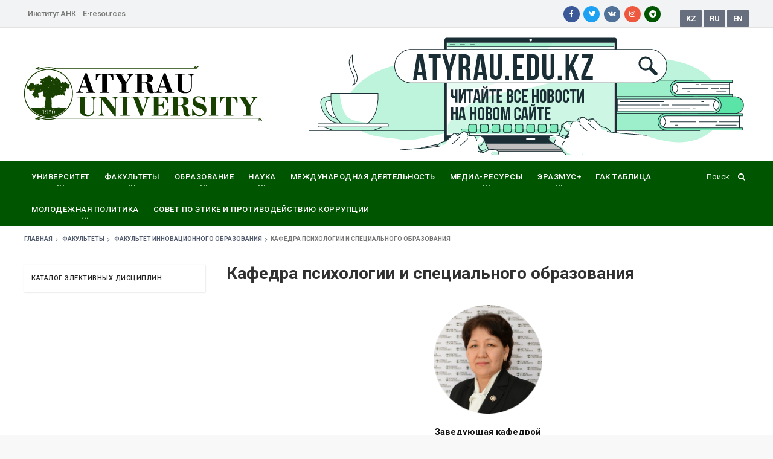

--- FILE ---
content_type: text/html; charset=UTF-8
request_url: https://asu.edu.kz/ru/faculties/in-edu/psy-edu-dep/
body_size: 12350
content:
<!DO CTYPE HTML>
<html lang="ru">  
    <head>




        <meta http-equiv="Content-Type" content="text/html; charset=UTF-8" />
<meta name="keywords" content="Факультеттер, Инновациялық білім беру факультеті, Психология және арнайы білім беру кафедрасы" />
<meta name="description" content="Атырауский университет является одним из ведущих университетов в Западном Казахстане" />
<script type="text/javascript" data-skip-moving="true">(function(w, d, n) {var cl = "bx-core";var ht = d.documentElement;var htc = ht ? ht.className : undefined;if (htc === undefined || htc.indexOf(cl) !== -1){return;}var ua = n.userAgent;if (/(iPad;)|(iPhone;)/i.test(ua)){cl += " bx-ios";}else if (/Android/i.test(ua)){cl += " bx-android";}cl += (/(ipad|iphone|android|mobile|touch)/i.test(ua) ? " bx-touch" : " bx-no-touch");cl += w.devicePixelRatio && w.devicePixelRatio >= 2? " bx-retina": " bx-no-retina";var ieVersion = -1;if (/AppleWebKit/.test(ua)){cl += " bx-chrome";}else if ((ieVersion = getIeVersion()) > 0){cl += " bx-ie bx-ie" + ieVersion;if (ieVersion > 7 && ieVersion < 10 && !isDoctype()){cl += " bx-quirks";}}else if (/Opera/.test(ua)){cl += " bx-opera";}else if (/Gecko/.test(ua)){cl += " bx-firefox";}if (/Macintosh/i.test(ua)){cl += " bx-mac";}ht.className = htc ? htc + " " + cl : cl;function isDoctype(){if (d.compatMode){return d.compatMode == "CSS1Compat";}return d.documentElement && d.documentElement.clientHeight;}function getIeVersion(){if (/Opera/i.test(ua) || /Webkit/i.test(ua) || /Firefox/i.test(ua) || /Chrome/i.test(ua)){return -1;}var rv = -1;if (!!(w.MSStream) && !(w.ActiveXObject) && ("ActiveXObject" in w)){rv = 11;}else if (!!d.documentMode && d.documentMode >= 10){rv = 10;}else if (!!d.documentMode && d.documentMode >= 9){rv = 9;}else if (d.attachEvent && !/Opera/.test(ua)){rv = 8;}if (rv == -1 || rv == 8){var re;if (n.appName == "Microsoft Internet Explorer"){re = new RegExp("MSIE ([0-9]+[\.0-9]*)");if (re.exec(ua) != null){rv = parseFloat(RegExp.$1);}}else if (n.appName == "Netscape"){rv = 11;re = new RegExp("Trident/.*rv:([0-9]+[\.0-9]*)");if (re.exec(ua) != null){rv = parseFloat(RegExp.$1);}}}return rv;}})(window, document, navigator);</script>


<link href="/bitrix/js/main/core/css/core.css?16511446423963" type="text/css"  rel="stylesheet" />
<link href="/local/templates/.default/asu/css/jquery.fancybox.min.css?165114476810070" type="text/css"  data-template-style="true"  rel="stylesheet" />
<link href="/local/templates/.default/asu/css/reset.min.css?1651144768849" type="text/css"  data-template-style="true"  rel="stylesheet" />
<link href="/local/templates/.default/asu/css/font-awesome.min.css?165114476831215" type="text/css"  data-template-style="true"  rel="stylesheet" />
<link href="/local/templates/.default/asu/css/bootstrap.min.css?1651144768117305" type="text/css"  data-template-style="true"  rel="stylesheet" />
<link href="/local/templates/.default/asu/css/owl.carousel.min.css?16511447683422" type="text/css"  data-template-style="true"  rel="stylesheet" />
<link href="/local/templates/.default/asu/css/main-stylesheet.css?174590615581954" type="text/css"  data-template-style="true"  rel="stylesheet" />
<link href="/local/templates/.default/asu/css/shortcodes.min.css?165114476814576" type="text/css"  data-template-style="true"  rel="stylesheet" />
<link href="/local/templates/.default/asu/css/responsive.min.css?16511447685313" type="text/css"  data-template-style="true"  rel="stylesheet" />
<link href="/local/templates/.default/asu/css/custom.css?165114476841104" type="text/css"  data-template-style="true"  rel="stylesheet" />
<link href="/local/templates/.default/components/bitrix/menu/header-social/style.css?1651144770623" type="text/css"  data-template-style="true"  rel="stylesheet" />
<link href="/local/templates/asu_sidebar/styles.css?17401215146217" type="text/css"  data-template-style="true"  rel="stylesheet" />
<link href="/bitrix/css/delement.floatblock/style.css?1651144645195" type="text/css"  data-template-style="true"  rel="stylesheet" />



<link href="https://fonts.googleapis.com/css?family=Roboto:400,500,700&amp;subset=cyrillic" rel="stylesheet">
<link rel='apple-touch-icon' sizes='57x57' href='/local/templates/.default/asu/favicon/apple-icon-57x57.png'>
<link rel='apple-touch-icon' sizes='60x60' href='/local/templates/.default/asu/favicon/apple-icon-60x60.png'>
<link rel='apple-touch-icon' sizes='72x72' href='/local/templates/.default/asu/favicon/apple-icon-72x72.png'>
<link rel='apple-touch-icon' sizes='76x76' href='/local/templates/.default/asu/favicon/apple-icon-76x76.png'>
<link rel='apple-touch-icon' sizes='114x114' href='/local/templates/.default/asu/favicon/apple-icon-114x114.png'>
<link rel='apple-touch-icon' sizes='120x120' href='/local/templates/.default/asu/favicon/apple-icon-120x120.png'>
<link rel='apple-touch-icon' sizes='144x144' href='/local/templates/.default/asu/favicon/apple-icon-144x144.png'>
<link rel='apple-touch-icon' sizes='152x152' href='/local/templates/.default/asu/favicon/apple-icon-152x152.png'>
<link rel='apple-touch-icon' sizes='180x180' href='/local/templates/.default/asu/favicon/apple-icon-180x180.png'>
<link rel='icon' type='image/png' sizes='192x192'  href='/local/templates/.default/asu/favicon/android-icon-192x192.png'>
<link rel='icon' type='image/png' sizes='32x32' href='/local/templates/.default/asu/favicon/favicon-32x32.png'>
<link rel='icon' type='image/png' sizes='96x96' href='/local/templates/.default/asu/favicon/favicon-96x96.png'>
<link rel='icon' type='image/png' sizes='16x16' href='/local/templates/.default/asu/favicon/favicon-16x16.png'>
<link rel='manifest' href='/local/templates/.default/asu/favicon/manifest.json'>
<meta name='msapplication-TileColor' content='#ffffff'>
<meta name='msapplication-TileImage' content='/local/templates/.default/asu/favicon/ms-icon-144x144.png'>
<meta name='theme-color' content='#ffffff'>
<meta property='og:image' content='/local/templates/.default/asu/favicon/ms-icon-144x144.png'>

                            <title>Кафедра психологии и специального образования</title>  

       
        <!-- Global site tag (gtag.js) - Google Analytics -->
<link rel="stylesheet" href="https://help.edu.kz/static/widget/app.css">

        <!--[if lt IE 9]>
            <sc ript data-skip-moving="true" src="https://oss.maxcdn.com/html5shiv/3.7.2/html5shiv.min.js"></sc ript>
            <sc ript data-skip-moving="true" src="https://oss.maxcdn.com/respond/1.4.2/respond.min.js"></sc ript>
        <![endif]-->
        <!--[if lte IE 8]>
            <li nk type="text/css" rel="stylesheet" href="/local/templates/.default/asu/css/ie-ancient.css?16511447680" />
        <![endif]-->
    </head>
<body class="ot-menu-will-follow" >
    <div id="panel">
            </div>
<div class="noselect">
    <div class="boxed">
        <div id="header">
<div class="top_block">

     			
		</div>
            <nav id="top-menu">
                <div class="wrapper">
                    

	<div class="top-panel-lang right">
					<span class="w-stats"><a href="/?user_lang=kz">KZ</a></span>			
					<span class="w-stats"><a href="/ru/?user_lang=ru">RU</a></span>			
					<span class="w-stats"><a href="/en/?user_lang=en">EN</a></span>			
			</div>

                     
	<div class="top-social">
									<a href="https://www.facebook.com/profile.php?id=100046033877988">
					<i class="fa fa-facebook"></i>
				</a>
					
									<a href="https://twitter.com/ATGU_KZ">
					<i class="fa fa-twitter"></i>
				</a>
					
									<a href="https://vk.com/atyrauuniversity">
					<i class="fa fa-vk"></i>
				</a>
					
									<a href="https://www.instagram.com/atyrauuniversity_official/ ">
					<i class="fa fa-instagram"></i>
				</a>
					
									<a href="https://t.me/atyrau_university">
					<i class="fa fa-telegram"></i>
				</a>
					
			</div>
                    

	<ul class="disable-load-responsive">
					<li><a href="https://asu.edu.kz/ru/science/irlc/research-institute/">Институт АНК</a></li>
			
					<li><a href="/ru/e-resources/">E-resources</a></li>
			
			</ul>

                </div>
            </nav>
            <div class="wrapper">
                <div class="header-panels">
                    <div class="header-logo">
					  <a href="/ru/">
                          <img src="/local/templates/.default/asu/images/logo.png" data-ot-retina="/local/templates/.default/asu/images/logo@2x.png" alt="Атырауский государственный университет имени Х. Досмухамедова" />
                        </a>
                    </div>
                    <div class="header-pob">
                         <!--'start_frame_cache_1RrCSy'--><noindex><a href="/bitrix/rk.php?id=41&amp;site_id=s1&amp;event1=banner&amp;event2=click&amp;event3=1+%2F+%5B41%5D+%5BTOP%5D+atyrau.edu.kz&amp;goto=https%3A%2F%2Fatyrau.edu.kz%2Fru&amp;af=2de2d57b8e92bd4882dd02922661e461" target="_blank"  rel="nofollow"><img alt="" title="" src="/upload/rk/f72/edukz_rus_01.jpg" width="728" height="200" style="border:0;" /></a></noindex><!--'end_frame_cache_1RrCSy'-->                    </div>
                </div>
            </div>
            <nav id="main-menu">
                <a href="#dat-menu" class="dat-menu-button"><i class="fa fa-bars"></i>
					Меню                </a>
                <div class="main-menu-placeholder">
                    <div class="wrapper">
						
<div class="search-nav right">
	<form action="/ru/search/index.php">
		<input type="text" name="q" value="" placeholder="Поиск..." maxlength="50" />
		<button name="s" type="submit"><i class="fa fa-search"></i></button>
	</form>
</div>                        
<ul class="load-responsive" rel="Главное меню">
						<li class="has-ot-mega-menu"><a href="/ru/university/"><span>Университет</span></a>
				<ul class="ot-mega-menu">
			        <li>
			            <div class="widget-split">
        					<div class="widget">
            					<ul class="menu">												
																			<li><div><a href="/ru/university/history/">История университета</a></div></li>
																													<li><div><a href="/ru/university/khalel-dosmukhamedov/">Халел Досмухамедов</a></div></li>
																													<li><div><a href="/ru/university/rebranding/">Ребрендинг</a></div></li>
																													<li><div><a href="/ru/university/strategy-2020/">Стратегия развития</a></div></li>
																													<li><div><a href="/ru/university/rector/">Ректор</a></div></li>
																													<li><div><a href="/ru/university/administration/">Ректорат</a></div></li>
																													<li><div><a href="/ru/university/corporate-governance/">Корпоративное управление</a></div></li>
										</ul></div></div><div class="widget-split"><div class="widget"><ul class="menu">																			<li><div><a href="/ru/university/structure/">Структура</a></div></li>
																													<li><div><a href="/ru/university/structural-unit/">Структурные подразделения</a></div></li>
																													<li><div><a href="/ru/university/tips/">Советы</a></div></li>
																													<li><div><a href="/ru/university/innovation/">Инновационные проекты</a></div></li>
																													<li><div><a href="/ru/university/internal_quality_assurance/">Внутреннее обеспечение качества</a></div></li>
																													<li><div><a href="/ru/university/external_quality_assurance">Внешняя оценка качества</a></div></li>
																													<li><div><a href="/ru/university/our-partners/">Партнеры</a></div></li>
										</ul></div></div><div class="widget-split"><div class="widget"><ul class="menu">																			<li><div><a href="/ru/university/people/">Лица университета</a></div></li>
																													<li><div><a href="/ru/university/selection-committee/">Приемная комиссия</a></div></li>
																													<li><div><a href="/ru/faculties/polylingual-education-faculty/culture-and-sport/culture/cultural-space-kz/museums-kz/">Музей</a></div></li>
																													<li><div><a href="/ru/calendar/">Календарь</a></div></li>
																											 </ul> 
							</div>
						</div> 
					</li>
				</ul>
			</li>
								<li><a href="/ru/faculties/">
									<span>Факультеты</span></a>
					<ul class="sub-menu">
													<li><a href="/ru/faculty/in-edu/">							
															Факультет инновационного<br> образования</a>
																				<li><a href="/ru/faculty/geo-agro-science/">							
															Факультет естественных  наук</a>
																				<li><a href="/ru/faculty/phys-mat-it/">							
															Факультет физики, математики<br> и информационных технологий</a>
																				<li><a href="/ru/faculty/humanities-foreign/">							
															Факультет гуманитарных наук<br> и искусства</a>
																				<li><a href="/ru/faculty/economic-law/">							
															Факультет экономики и права</a>
																				<li><a href="/ru/faculty/polylingual-education-faculty/">							
															Факультет полиязычного образования</a>
																		</ul>
							</li>
								<li><a href="/ru/education/">
									<span>Образование</span></a>
					<ul class="sub-menu">
													<li><a href="/ru/education/educational-programs/">							
															Образовательные программы</a>
																				<li><a href="/ru/education/academic-policy/">							
															Академическая политика</a>
																				<li><a href="/ru/education/regulations-on-non-formal-education/">							
															Положение о неформальном образовании</a>
																				<li><a href="/ru/education/rules-for-the-ongoing-monitoring/">							
															Правила проведения текущего контроля успеваемости промежуточной аттестации обучающихся</a>
																				<li><a href="/ru/education/distance-education/reglament-obespecheniya-sanitarno-epidemiologicheskogo-rezhima/">							
															Регламент  обеспечения санитарно-эпидемиологического режима и его соблюдение обучающимися и сотрудниками НАО Атырауский университет имени Х.Досмухамедова</a>
																				<li><a href="/ru/education/mooc/">							
															Массовые открытые онлайн-курсы</a>
																				<li><a href="/ru/education/news/">							
															Объявления</a>
																				<li><a href="/ru/education/study-video/">							
															Видео уроки</a>
																				<li><a href="/ru/education/faq/">							
															Вопрос-Ответы</a>
																				<li><a href="/ru/education/final-examination">							
															2020-2021 Итоговая аттестация</a>
																				<li><a href="/ru/education/final-examination-21-22">							
															2021-2022 Итоговая аттестация</a>
																				<li><a href="/ru/education/programma-itogovoy-attestatsii-22-23">							
															Программа итоговой аттестации 2022-2023</a>
																				<li><a href="/ru/education/programma-itogovoy-attestatsii-23-24">							
															Программа итоговой аттестации 2023-2024</a>
																				<li><a href="/ru/education/coursera">							
															Coursera</a>
																		</ul>
							</li>
								<li><a href="/ru/science/">
									<span>Наука</span></a>
					<ul class="sub-menu">
													<li><a href="/ru/science/departament-nauki">							
															Департамент науки</a>
																				<li><a href="http://vestnik-asu.kz">							
															Научный журнал "Вестник"</a>
																				<li><a href="/ru/university/tips/scientific-and-technical-council/">							
															Научно-Технический Совет</a>
																				<li><a href="/ru/university/tips/council-of-young-scientists">							
															Совет молодых ученых</a>
																				<li><a href="/ru/science/leading-scientific-schools/">							
															Ведущие научные школы</a>
																				<li><a href="/ru/science/irlc/">							
															МЕЖДИСЦИПЛИНАРНЫЙ  КОМПЛЕКС</a>
																				<li><a href="/ru/science/scientific-library/">							
															Научная библиотека</a>
																				<li><a href="/ru/science/interuniversity-cooperation/">							
															Научное сотрудничество</a>
																				<li><a href="/ru/science/scientific-activity/">							
															Научные проекты</a>
																				<li><a href="/ru/science/scientific-events/">							
															Научные мероприятия</a>
																				<li><a href="/ru/university/tips/international-partner/about-project/">							
															Международный партнерский проект</a>
																				<li><a href="/ru/science/profiles-of-scientists">							
															Профили ученых</a>
																				<li><a href="/ru/science/ai">							
															Актуальная информация</a>
																				<li><a href="/ru/science/faq/">							
															Вопрос-Ответы</a>
																		</ul>
							</li>
								<li><a href="/ru/international-activity">
									Международная деятельность</a>
							</li>
								<li><a href="/ru/media/">
									<span>Медиа-ресурсы</span></a>
					<ul class="sub-menu">
													<li><a href="/ru/media/news/">							
															Новости</a>
																				<li><a href="/ru/media/gallery/photo/">							
															Фото</a>
																				<li><a href="/ru/media/gallery/video/">							
															Видео</a>
																				<li><a href="/ru/media/newspaper/">							
															Университетская газета</a>
																				<li><a href="/ru/media/media-about-us/">							
															СМИ о нас</a>
																		</ul>
							</li>
								<li><a href="/ru/erasmus/">
									<span>ЭРАЗМУС+</span></a>
					<ul class="sub-menu">
													<li><a href="/ru/erasmus/">							
															Эразмус+</a>
																				<li><a href="/ru/erasmus/A_project/">							
															SUSDEV</a>
																				<li><a href="/ru/erasmus/trunak/">							
															TRUNAK</a>
																				<li><a href="/ru/erasmus/cspark/">							
															Creative Spark</a>
																				<li><a href="/ru/erasmus/trigger/">							
															TRIGGER</a>
																		</ul>
							</li>
								<li><a href="https://asu.edu.kz/ru/education/final-examination-21-22/">
									ГАК таблица</a>
							</li>
								<li><a href="/ru/youth-policy/">
									<span>Молодежная политика</span></a>
					<ul class="sub-menu">
													<li><a href="/ru/youth-policy/the-structure-of-student-government/">							
															Структура «Студенческое самоуправление»</a>
																				<li><a href="/ru/youth-policy/the-team-of-kvn-halal-grand">							
															Команда КВН — «Халел құрамасы»</a>
																				<li><a href="/ru/youth-policy/club-of-poets-of-achanger/">							
															Клуб поэтов "Актангер"</a>
																				<li><a href="/ru/youth-policy/student-theatre-of-sugar/">							
															СТУДЕНЧЕСКИЙ ТЕАТР «SAF»</a>
																				<li><a href="/ru/youth-policy/asumit-charitable-foundation/">							
															«ASUmit» благотворительный фонд</a>
																				<li><a href="/ru/youth-policy/sanaly-rpa-studencheskiy-klub-po-borbe-s-korruptsiey">							
															«Саналы ұрпақ» - Студенческий клуб по борьбе с коррупцией</a>
																				<li><a href="/ru/youth-policy/asu-life-media-club/">							
															«ASU Life» Media Club</a>
																				<li><a href="/ru/youth-policy/kids-university-children-s-university/">							
															«Kids University» детский университет</a>
																				<li><a href="/ru/youth-policy/bolashak-sports-club/">							
															«Болашак» спортивный клуб</a>
																				<li><a href="/ru/youth-policy/knizhnyy-klub-sana">							
															Книжный клуб «САНА»</a>
																				<li><a href="/ru/youth-policy/asumit-charity-training-centre/">							
															«ASUmit»  благотворительный учебный центр</a>
																				<li><a href="/ru/youth-policy/senatorial-debate-club">							
															Дебатный клуб «Сенатор»</a>
																				<li><a href="/ru/youth-policy/the-student-council/">							
															«Студенческий совет»</a>
																				<li><a href="/ru/youth-policy/kyz-zhibek">							
															Клуб «Кыз жибек».</a>
																				<li><a href="/ru/youth-policy/intellektualnyy-konkursnyy-klub-k-shbasshy">							
															Интеллектуальный конкурсный клуб «Көшбасшы»</a>
																				<li><a href="/ru/youth-policy/eko-klub-greenway">							
															Эко-клуб "Greenway"</a>
																				<li><a href="/ru/youth-policy/tanym-psikhologicheskiy-meditsinskiy-klub">							
															«Таным» психологический-медицинский клуб</a>
																				<li><a href="/ru/youth-policy/klub-izucheniya-yazyka-idep">							
															Клуб изучения языка «IDEP»</a>
																		</ul>
							</li>
								<li><a href="/ru/university/tips/ethics_and_anti-corruption_council">
									Совет по этике и противодействию коррупции</a>
							</li>
			</ul>

                    </div>
                </div>
            </nav>
                   </div>	
		<div id="content">
			<div class="wrapper">
				<ol class="breadcrumb">
			<li  itemref="bx_breadcrumb_1">
				<a href="/ru/">Главная</a>
			</li><i class="fa fa-angle-right" aria-hidden="true"></i>
			<li  itemprop="child" itemref="bx_breadcrumb_2">
				<a href="/ru/faculties/">Факультеты</a>
			</li><i class="fa fa-angle-right" aria-hidden="true"></i>
			<li  itemprop="child">
				<a href="/ru/faculties/in-edu/">Факультет инновационного образования</a>
			</li><i class="fa fa-angle-right" aria-hidden="true"></i><li class="active">Кафедра психологии и специального образования</li></ol>
				<div class="paragraph-row au-main-content-panel">
					<div class="column12">
						<div class="au-main-content-s-block">
							<aside class="sidebar au-sidebar-large">
								<div class="theiaStickySidebar">
									<div class="widget">
                                        
<!--
<h3></h3>
-->
<div class="left-menu">
  <ul>


	
	
		
											<li><a href="/ru/education/educational-programs/discipline-catalog/">Каталог элективных дисциплин</a></li>
				
			
		
	
	


  </ul>
</div>
                                        									</div>
								</div>
							</aside>
                            <div class="au-main-content au-main-content-s-4">
                                <div class="theiaStickySidebar">
                                    <div class="au-main-article-block detail-wrap">
                                        <div class="au-content-title">
                                            <h1>Кафедра психологии и специального образования</h1>
                                        </div><p style="text-align: center;">
 <img width="180" src="/images/ShugayevaG.png" height="180">
</p>
<p style="text-align: center;">
 <b>Заведующая кафедрой</b><br>
	 Шұғаева Гүлшат Қоңыратқызы&nbsp;<br>
	 кандидат педогогических наук&nbsp;<br>
</p>
<hr>
<h3>Программы </h3>
 <br>
<div class="short-tabs style-2">
	<ul>
		<li class="active"><a href="#">
		<div style="font-size: 48px; color: #FBB03B;">
 <i class="fa fa-graduation-cap" aria-hidden="true"></i>
		</div>
 <br>
		 Специальности</a></li>
		<li><a href="#">
		<div style="font-size: 48px; color: #FBB03B;">
 <i class="fa fa-graduation-cap" aria-hidden="true"></i>
		</div>
 <br>
		 Профессорско-преподавательский состав </a></li>
		<li><a href="#">
		<div style="font-size: 48px; color: #FBB03B;">
 <i class="fa fa-graduation-cap" aria-hidden="true"></i>
		</div>
 <br>
		 Проекты кафедры</a></li>
		<li><a href="#">
		<div style="font-size: 48px; color: #FBB03B;">
 <i class="fa fa-graduation-cap" aria-hidden="true"></i>
		</div>
 <br>
		 Связь со школой</a></li>
	</ul>
	<div>
		<p>
		</p>
		<h4>Бакалавриат</h4>
		<p>
 <a href="/upload/content/pdf/bachelor/pedagogy-and-psychology.pdf">6В01101-Педагогика и психология</a><br>
 <a href="/upload/content/pdf/bachelor/3/Speech-therapy-1050.pdf">6В01901- Логопедия</a><br>
 <a href="/upload/content/pdf/bachelor/psychology-5030.pdf">6В03101-Психология</a><br>
		</p>
		<h4>Магистратура</h4>
		<p>
			 7М01111-Педагогика и психология  &nbsp; &nbsp; &nbsp; &nbsp; <a href="/upload/content/pdf/master/pedagogy-and-psychology-6m010300.pdf">1 к </a> &nbsp; &nbsp; <a href="/upload/content/pdf/master/pedagogy-and-psychology-6m010300(2).pdf">1 г</a><br>
                       7М01101   Педагогика и психология  &nbsp; &nbsp; &nbsp; &nbsp; <a href="/upload/content/pdf/master/pedagogy-and-psychology-6m010300.pdf">1 к </a> &nbsp; &nbsp; <a href="/upload/content/pdf/master/pedagogy-and-psychology-6m010300(2).pdf">2 г</a><br>
</p>
		<p>
		</p>
	</div>
	<div>
		<h3>Профессорско-преподавательский состав</h3>
		<div class="paragraph-row">
			<div class="column3">
				<h4 style="text-align: center;"><img width="160" src="/images/ShugayevaG.png" height="160"><br>
 </h4>
				<p style="text-align: center;">
 <b>Шугаева Гүлшат Қоңыратқызы</b><br>
					 к.пс.н., старший преподаватель
				</p>
			</div>
			<div class="column3">
				<h4 style="text-align: center;"><img width="160" src="/images/NurmukashevaSK.png" height="160"><br>
 </h4>
				<p style="text-align: center;">
 <b>Нурмукашева Салима Кайыржановна</b><br>
					 к.п.н., профессор
				</p>
			</div>
			<div class="column3">
				<h4 style="text-align: center;"><img width="160" src="/images/FaleevaAA.png" height="160"><br>
 </h4>
				<p style="text-align: center;">
 <b>Фалеева Алла Александровна</b><br>
					 к.п.н., доцент
				</p>
			</div>
			<div class="column3">
				<h4 style="text-align: center;"><img width="160" src="/images/SabirovaZh.png" height="160"><br>
 </h4>
				<p style="text-align: center;">
 <b>Сабирова Жаңылсын Нұрмұхановна</b><br>
					 к.п.н., доцент
				</p>
			</div>
		</div>
 <br>
 <br>
		<div class="paragraph-row">
			<div class="column3">
				<h4 style="text-align: center;"> <img width="160" src="/images/faculties/innovation/Kazhenbayeva-new.jpg" height="162" style="width:160px; height: 160px;" class="round-img"><br>
 </h4>
				<p style="text-align: center;">
 <b>Каженбаева Айжан Есетовна</b><br>
					 доцент, старший преподаватель
				</p>
			</div>
			<div class="column3">
				<h4 style="text-align: center;"><img width="160" src="/images/DauletTogzhan.png" height="160"><br>
 </h4>
				<p style="text-align: center;">
 <b>Даулет Тоғжан Қалкеновна</b><br>
					 магистр, старший преподаватель
				</p>
			</div>
			<div class="column3">
				<h4 style="text-align: center;"><img width="160" src="/images/MusinaG.png" height="160"><br>
 </h4>
				<p style="text-align: center;">
 <b>Мусина Гулмира Мерлатовна</b><br>
					 магистр, старший преподаватель
				</p>
			</div>
			<div class="column3">
				<h4 style="text-align: center;"><img width="160" src="/images/KaziyevKaras.png" height="160"><br>
 </h4>
				<p style="text-align: center;">
 <b>Қазиев Қарас Оржанұлы</b><br>
					 магистр, старший преподаватель
				</p>
			</div>
		</div>
 <br>
 <br>
		<div class="paragraph-row">
			<div class="column3">
				<h4 style="text-align: center;"><img width="160" src="/images/BisenovaSh.png" height="160"></h4>
				<p style="text-align: center;">
 <b>Бисенова Шынар Нұрболатовна</b><br>
					 магистр, старший преподаватель
				</p>
			</div>
			<div class="column3">
				<h4 style="text-align: center;"><img width="160" src="/images/faculties/innovation/BisembayevaT.png" height="160"><br>
 </h4>
				<p style="text-align: center;">
 <b>Бисембаева Тоты Жұмажановна</b><br>
					 магистр, старший преподаватель
				</p>
			</div>
			<div class="column3">
				<h4 style="text-align: center;"><img width="160" src="/images/faculties/innovation/BekzhanovaZhanar.png" height="160"><br>
 </h4>
				<p style="text-align: center;">
 <b>Бекжанова Жанар Сериккалиқызы</b><br>
					 магистр, старший преподаватель
				</p>
			</div>
			<div class="column3">
				<h4 style="text-align: center;"><img width="160" src="/images/faculties/innovation/KarabayevaN.png" height="160"><br>
 </h4>
				<p style="text-align: center;">
 <b>Карабаева Нүргул Бақбергенқызы</b><br>
					 магистр, старший преподаватель
				</p>
			</div>
		</div>
		<div class="paragraph-row">
			<div class="column3">
				<h4 style="text-align: center;"><img width="160" src="/images/Mazhitova.png" height="160"><br>
 </h4>
				<p style="text-align: center;">
 <b>Мажитова Орынгүл Разиденқызы</b><br>
					 магистр, преподаватель
				</p>
			</div>
			<div class="column3">
				<h4 style="text-align: center;"><img src="/images/faculties/innovation/akhmet_omirzak.JPG" style="width:160px; height: 160px;" class="round-img"><br>
 </h4>
				<p style="text-align: center;">
 <b>Умирзахова-Ахмет Амангүл Камидоллиевна</b><br>
					 магистр, старший преподаватель
				</p>
			</div>
			<div class="column3">
				<h4 style="text-align: center;"><img src="/images/faculties/innovation/turegalieva.jpg" style="width:160px; height: 160px;" class="round-img"><br>
 </h4>
				<p style="text-align: center;">
 <b>Турегалиева Венера Сулейменовна</b><br>
					 магистр, старший преподаватель
				</p>
			</div>
			<div class="column3">
				<h4 style="text-align: center;"> <img width="573" src="/images/Ризуанова Анар Катимоллаевна.jpg" height="573" style="width:160px; height: 160px;" class="round-img"><br>
 </h4>
				<p style="text-align: center;">
 <b>Ризуанова Анар Катимоллаевна</b><br>
					 кандидат педагогических наук, преподаватель
				</p>
			</div>
		</div>
		<div class="paragraph-row">
			<div class="column3">
				<h4 style="text-align: center;"> <img width="781" src="/images/SultangalievaA-1.jpg" height="781" style="width:160px; height: 160px;" class="round-img"><br>
 </h4>
				<p style="text-align: center;">
 <b>Cултангалиева Айгуль Екибаевна</b><br>
					 магистр, преподаватель
				</p>
			</div>
			<div class="column3">
				<h4 style="text-align: center;"> <img width="611" src="/images/ОnggarbayAN.jpg" height="611" style="width:160px; height: 160px;" class="round-img"><br>
 </h4>
				<p style="text-align: center;">
 <b>Оңғарбай Айдана Нұржанқызы</b><br>
					 магистр, преподаватель
				</p>
			</div>
		</div>
	</div>
	<div>
		<p>
			 "Лидерство и психология успеха"
		</p>
		<p>
		</p>
	</div>
	<div>
		<p>
			 Совместная работа со школами №2, №6
		</p>
	</div>
</div>
<hr>
<h3>История</h3>
<p>
	 В 1982 году кафедра «Психология» отделилась из состава кафедры педагогики, став общеуниверситетской кафедрой. Первые заведующие кафедры психологии - доцент В. Токарев, д.п.н., профессор Н.Н. Хан. В разные годы кафедрой заведовали к.п.н., профессор С.К.Нурмукашева, д.п.н., профессор Ш.И. Джанузакова, к.пс.н. А.Ж. Миралиева, к.пс.н., доцент Ж. Н.Сабирова, к.п.н. Н.С. Жумашева. В настоящее время кафедру возглавляет к.п.н. Г.К. Шугаева.
</p>
<div class="paragraph-row">
	<div class="column6">
		<div class="box-img img-center">
 <img width="400" src="/upload/images/faculties/psy-edu/1(1).jpg">
		</div>
	</div>
	<div class="column6">
		<div class="box-img img-center">
 <img width="400" src="/upload/images/faculties/psy-edu/1(2).jpg">
		</div>
	</div>
</div>
<p>
	 Кафедра активно работает в научном направлении: ежегодно на республиканском и областном масштабах проводятся научно-практические конференции, веб-семинары, круглые столы, работает над научными проектами. За эти годы кафедра добилась значительных успехов в республиканских олимпиадах и научно-исследовательских студенческих конференциях.
</p>
<div class="paragraph-row">
	<div class="column6">
		<div class="box-img img-center">
 <img width="400" src="/upload/images/faculties/psy-edu/1(3).jpg">
		</div>
	</div>
	<div class="column6">
		<div class="box-img img-center">
 <img width="400" src="/upload/images/faculties/psy-edu/1(4).jpg">
		</div>
	</div>
</div>
<p>
	 Большую работу в волонтерском движении проводит доцент А.Е.Қаженбаева. Под ее руководством студенты посещают Атырауский областной дом-интернат им. С. Казыбаева, где воспитанникам интерната проводят психологическую диагностику, консультацию, тренинги, психогимнастику, арттерапию. На сегодня кафедра готовит бакалавров и магистров по следующим специальностям: 5В050300-Психология, 5В010300-Педагогика и психология, 5В010500-Дефектология.
</p>
<div class="paragraph-row">
	<div class="column6">
		<div class="box-img img-center">
 <img width="400" src="/upload/images/faculties/psy-edu/3a.jpg">
		</div>
	</div>
	<div class="column6">
		<div class="box-img img-center">
 <img width="400" src="/upload/images/faculties/psy-edu/3b.jpg">
		</div>
	</div>
</div>
<p>
	 Основая цель профессорско-преподавательского состава кафедры - подготовка конкурентноспособных, востребованных, креативных, духовно и профессионально развитых специалистов.
</p>
<hr>
<table class="table table-hover">
<tbody>
<tr>
	<th scope="row">
		 <a class="button-alt button-alt-frame" ><i class="fa fa-address-card-o" aria-hidden="true"></i></a>
	</th>
	<td>
		 Кафедра психологии и специального образования
	</td>
</tr>
<tr>
	<th scope="row">
		 <a class="button-alt button-alt-frame" > <i class="fa fa-phone" aria-hidden="true"></i></a>
	</th>
	<td>
 <br>
	</td>
</tr>
<tr>
	<th scope="row">
		 <a class="button-alt button-alt-frame" > <i class="fa fa-envelope-o" aria-hidden="true"></i></a>
	</th>
	<td>
 <a href="mailto:g.shugaeva@asu.edu.kz">g.shugaeva@asu.edu.kz</a><br>
	</td>
</tr>
<tr>
	<th scope="row">
		 <a class="button-alt button-alt-frame" ><i class="fa fa-home" aria-hidden="true"></i></a>
	</th>
	<td>
		 060011, г.Атырау, пр.Студенческий, 212, учебный корпус №1, 231-кабинет
	</td>
</tr>
</tbody>
</table>
 <br> 
                                        </div>
                                    </div>
                                </div>
                            </div>
                        </div>
                    </div>
                </div>
            </div>
        </div>

        <div id="footer">
            <div id="footer-widgets">
                <div class="wrapper">
                      
                    <div class="m-b-20"></div>
                    <div class="paragraph-row">
			<div class="footer-index">
                        <div class="column3">
                            <div class="widget">
                                <div>
                                    <p>
                                      <img src="/local/templates/.default/asu/images/footer-logo.png" data-ot-retina="/local/templates/.default/asu/images/footer-logo@2x.png" alt="" />
                                    </p>
                                    
	<div class="header-socials">
									<a href="https://www.facebook.com/profile.php?id=100046033877988">
					<i class="fa fa-facebook"></i>
				</a>
					
									<a href="https://twitter.com/ATGU_KZ">
					<i class="fa fa-twitter"></i>
				</a>
					
									<a href="https://vk.com/atyrauuniversity">
					<i class="fa fa-vk"></i>
				</a>
					
									<a href="https://www.instagram.com/atyrauuniversity_official/ ">
					<i class="fa fa-instagram"></i>
				</a>
					
									<a href="https://t.me/atyrau_university">
					<i class="fa fa-telegram"></i>
				</a>
					
			</div>
                                    <p>
	 Официальный Интернет-ресурс НАО «АУ им.Х. Досмухамедова»
</p>                                    
			<div class="short-icon-text">
					    	<i class="fa fa-phone"></i>
		    		    <span>+7 (7122)</span>
		</div>			
			<div class="short-icon-text">
					    	<i class="fa fa-location-arrow"></i>
		    		    <span>Атырау, пр. Студенческий, 1</span>
		</div>			
			<div class="short-icon-text">
					    	<i class="fa fa-envelope"></i>
		    		    <span>kense@asu.edu.kz</span>
		</div>			
	                                </div>
                            </div>
                        </div>
                        <div class="column3">
                        </div>                        
                        
	<div class="column3">
	    <div class="widget">  
																						<h3>Абитуриентам</h3>
				    		<ul class="menu">
																																	<li><a href="">7 причин выбрать АГУ</a></li>
																																	<li><a href="/ru/education/educational-programs/">Образовательные программы</a></li>
																																	<li><a href="/ru/university/selection-committee/">Необходимые документы</a></li>
																																	<li><a href="/ru/education/distance-education/">Дистанционное образование</a></li>
																																	<li><a href="/ru/education/multilingual-education/">Полиязычное образование</a></li>
																																	<li><a href="/ru/education/innovative-education/">Инновационное образование</a></li>
																			</ul>
		</div>
	</div>
                        
	<div class="column3">
	    <div class="widget">  
																						<h3>Студентам</h3>
				    		<ul class="menu">
																																	<li><a href="/ru/science/scientific-library/">Научная библиотека</a></li>
																																	<li><a href="/ru/international-activity/international-programms/">Международные программы</a></li>
																																	<li><a href="/ru/university/structural-unit/1021/">Студенческий офис</a></li>
																																	<li><a href="https://asu-edu.kz/">Platonus</a></li>
																																	<li><a href="/ru/international-activity/academica-mobility-programs/">Академическая мобильность</a></li>
																																	<li><a href="/ru/international-activity/education-abroad/scholarships-kz/">Гранты</a></li>
																																	<li><a href="https://asu.edu.kz/ru/international-activity-old/education-abroad/social-behavior-kz/">Общежития</a></li>
																																	<li><a href="/ru/university/anketa/">Анкета</a></li>
																			</ul>
		</div>
	</div>
                        
	<div class="column3">
	    <div class="widget">  
																						<h3>Сотрудникам</h3>
				    		<ul class="menu">
																																	<li><a href="/ru/university/strategy-2020/">Стратегия развития</a></li>
																																	<li><a href="/ru/blogs/rector/">Блог Ректора</a></li>
																																	<li><a href="/ru/university/innovation/childrens-university/">Детский Университет</a></li>
																																	<li><a href="/ru/university/hr/">HR-политика университета</a></li>
																																	<li><a href="/ru/arendator">Арендаторы</a></li>
																																	<li><a href="/analytics/">Посещаемость</a></li>
																																	<li><a href="/ru/media/news/">Новости</a></li>
																			</ul>
		</div>
	</div>
                            
                    </div>
                </div>
            </div>
	    </div>
            <div id="footer-info">
                <div class="wrapper">
                                        <p>Атырауский государственный университет имени Х. Досмухамедова &copy; 2026 </p>                    
                </div>
            </div>
        </div>

    </div>
</div>
     

    
	<script type="text/javascript">if(!window.BX)window.BX={message:function(mess){if(typeof mess=='object') for(var i in mess) BX.message[i]=mess[i]; return true;}};</script>
<script type="text/javascript">(window.BX||top.BX).message({'JS_CORE_LOADING':'Загрузка...','JS_CORE_NO_DATA':'- Нет данных -','JS_CORE_WINDOW_CLOSE':'Закрыть','JS_CORE_WINDOW_EXPAND':'Развернуть','JS_CORE_WINDOW_NARROW':'Свернуть в окно','JS_CORE_WINDOW_SAVE':'Сохранить','JS_CORE_WINDOW_CANCEL':'Отменить','JS_CORE_WINDOW_CONTINUE':'Продолжить','JS_CORE_H':'ч','JS_CORE_M':'м','JS_CORE_S':'с','JSADM_AI_HIDE_EXTRA':'Скрыть лишние','JSADM_AI_ALL_NOTIF':'Показать все','JSADM_AUTH_REQ':'Требуется авторизация!','JS_CORE_WINDOW_AUTH':'Войти','JS_CORE_IMAGE_FULL':'Полный размер'});</script>
<script type="text/javascript">(window.BX||top.BX).message({'LANGUAGE_ID':'ru','FORMAT_DATE':'DD.MM.YYYY','FORMAT_DATETIME':'DD.MM.YYYY HH:MI:SS','COOKIE_PREFIX':'BITRIX_SM','SERVER_TZ_OFFSET':'18000','SITE_ID':'s1','SITE_DIR':'/ru/','USER_ID':'','SERVER_TIME':'1768725642','USER_TZ_OFFSET':'0','USER_TZ_AUTO':'Y','bitrix_sessid':'68eadc9a37776a56f25c7c2b987b036b'});</script><script type="text/javascript" src="/bitrix/js/main/core/core.js?1651144642117234"></script>
<script type="text/javascript" src="/bitrix/js/delement.floatblock/script.js?16511446411011"></script>
<script type="text/javascript">
					(function () {
						"use strict";

						var counter = function ()
						{
							var cookie = (function (name) {
								var parts = ("; " + document.cookie).split("; " + name + "=");
								if (parts.length == 2) {
									try {return JSON.parse(decodeURIComponent(parts.pop().split(";").shift()));}
									catch (e) {}
								}
							})("BITRIX_CONVERSION_CONTEXT_s1");

							if (! cookie || cookie.EXPIRE < BX.message("SERVER_TIME"))
							{
								var request = new XMLHttpRequest();
								request.open("POST", "/bitrix/tools/conversion/ajax_counter.php", true);
								request.setRequestHeader("Content-type", "application/x-www-form-urlencoded");
								request.send(
									"SITE_ID="+encodeURIComponent("s1")+
									"&sessid="+encodeURIComponent(BX.bitrix_sessid())+
									"&HTTP_REFERER="+encodeURIComponent(document.referrer)
								);
							}
						};

						if (window.frameRequestStart === true)
							BX.addCustomEvent("onFrameDataReceived", counter);
						else
							BX.ready(counter);
					})();
				</script>
<script>
                        var delement_floatblock = {
                            'de_up_pos' : '3',
                            'de_up_pos_xy' : '10',
                            'de_up_pos_yx' : '10',
                            'de_include_up' : 'N',
                            'de_url_img' : '/bitrix/images/delement.floatblock/top.png'
                        };
                    </script>



<script type="text/javascript" src="/local/templates/.default/asu/jscript/jquery-latest.min.js?165114476995957"></script>
<script type="text/javascript" src="/local/templates/.default/asu/jscript/bootstrap.min.js?165114476935951"></script>
<script type="text/javascript" src="/local/templates/.default/asu/jscript/owl.carousel.min.js?165114476940401"></script>
<script type="text/javascript" src="/local/templates/.default/asu/jscript/theia-sticky-sidebar.min.js?16511447693924"></script>
<script type="text/javascript" src="/local/templates/.default/asu/jscript/parallax.min.js?16511447697455"></script>
<script type="text/javascript" src="/local/templates/.default/asu/jscript/modernizr.custom.50878.min.js?16511447698838"></script>
<script type="text/javascript" src="/local/templates/.default/asu/jscript/iscroll.min.js?165114476931408"></script>
<script type="text/javascript" src="/local/templates/.default/asu/jscript/theme-scripts.js?16511447698913"></script>
<script type="text/javascript">var _ba = _ba || []; _ba.push(["aid", "7540d9c90770c23d48c1fbf7c60e4404"]); _ba.push(["host", "asu.edu.kz"]); (function() {var ba = document.createElement("script"); ba.type = "text/javascript"; ba.async = true;ba.src = (document.location.protocol == "https:" ? "https://" : "http://") + "bitrix.info/ba.js";var s = document.getElementsByTagName("script")[0];s.parentNode.insertBefore(ba, s);})();</script>


<script async src="https://www.googletagmanager.com/gtag/js?id=UA-93366216-1"></script>
<script>
  window.dataLayer = window.dataLayer || [];
  function gtag(){dataLayer.push(arguments);}
  gtag('js', new Date());

  gtag('config', 'UA-93366216-1');
</script><script>
  // Animation time of revieling and hiding menu (defaut = 400)
  var _datMenuAnim = 400;
  // Animation effect for now it is just 1 (defaut = "effect-1")
  var _datMenuEffect = "effect-3";
  // Submenu dropdown animation (defaut = true)
  var _datMenuSublist = true;
  // If fixed header is showing (defaut = true)
  var _datMenuHeader = true;
  // Header Title
  var _datMenuHeaderTitle = 'AU';
  // If search is showing in header (defaut = true)
  var _datMenuSearch = true;
  // Search icon (FontAwesome) in header (defaut = fa-search)
  var _datMenuCustomS = "fa-search";
  // Menu icon (FontAwesome) in header (defaut = fa-bars)
  var _datMenuCustomM = "fa-bars";
</script><script type="text/javascript" src="//s7.addthis.com/js/300/addthis_widget.js#pubid=ra-58abd7e8329ac49b"></script><script type="text/javascript">
_hcwp = window._hcwp || [];
_hcwp.push({widget:"Stream", widget_id: 87312});
_hcwp.push({widget:"Bloggerstream", widget_id:87312, selector:".comments-count", label:"{%COUNT%}"});
(function() {
if("HC_LOAD_INIT" in window)return;
HC_LOAD_INIT = true;
var lang = "ru";
var hcc = document.createElement("script"); hcc.type = "text/javascript"; hcc.async = true;
hcc.src = ("https:" == document.location.protocol ? "https" : "http")+"://w.hypercomments.com/widget/hc/87312/"+lang+"/widget.js";
var s = document.getElementsByTagName("script")[0];
s.parentNode.insertBefore(hcc, s.nextSibling);
})();
</script>

<script type="text/javascript">
$('#demo4').click(function() {  
    $.reject({  
        reject: { all: true }, // Reject all renderers for demo  
        display: ['firefox','chrome','opera'] // Displays only firefox, chrome, and opera  
    });    
    return false;  
}); 
</script><script src="/local/templates/.default/asu/jscript/jquery.fancybox.js"></script>

</body>
</html> 

--- FILE ---
content_type: text/css
request_url: https://asu.edu.kz/local/templates/.default/asu/css/shortcodes.min.css?165114476814576
body_size: 14466
content:
.paragraph-row{display:block;clear:both;position:relative;margin-bottom:0}.paragraph-row:after{display:block;clear:both;content:''}.paragraph-row .column12{width:100%}.paragraph-row .column11{width:91.489361702128%;width:91.436170212766%}.paragraph-row .column10{width:82.978723404255%;width:82.925531914894%}.paragraph-row .column9{width:74.468085106383%;width:74.414893617021%}.paragraph-row .column8{width:65.957446808511%;width:65.904255319149%}.paragraph-row .column7{width:57.446808510638%;width:57.393617021277%}.paragraph-row .column6{width:48.936170212766%;width:48.882978723404%}.paragraph-row .column5{width:40.425531914894%;width:40.372340425532%}.paragraph-row .column4{width:31.914893617021%;width:31.86170212766%}.paragraph-row .column3{width:21%}.paragraph-row .footer-index .column3{width:23%; float:left;}.paragraph-row .column2{width:14.893617021277%;width:14.840425531915%}.paragraph-row .column1{width:6.3829787234043%;width:6.3297872340426%}.paragraph-row &gt; li,.paragraph-row &gt; div{float:left;margin-left:2.1276595744681%;box-sizing:border-box}.paragraph-row &gt; li:first-child,.paragraph-row &gt; div:first-child{margin-left:0}.short-icon-text{display:block;margin-bottom:8px;font-weight:500;}.short-icon-text:after{display:block;clear:both;content:''}.short-icon-text i.po,.short-icon-text i.ti,.short-icon-text i.fa{float:left;width:25px;height:25px;line-height:25px;text-align:center;background-color:#232323;border-radius:50%;color:#fff}.short-icon-text span{display:block;margin-left:38px;padding-top:2px}.wp-caption{display:block;margin-bottom:20px;background-color:#f0f0f0;text-align:center}.wp-caption a{display:block}.wp-caption p{font-size:13px;padding:10px 12px;text-align:left;color:#6d6d6d}.pos-photo-gallery{display:block;margin-bottom:20px;max-width:680px;margin-left:auto;margin-right:auto}.pos-photo-gallery .item{display:block;float:left;width:18.972%;margin-left:1.285%}.pos-photo-gallery .item:nth-child(5n+1){margin-left:0;clear:both}.pos-photo-gallery:after,.pos-photo-gallery .item-list:after{display:block;clear:both;content:''}.pos-photo-gallery &gt; a.right{display:block;font-weight:500;margin-top:15px;font-size:14px;color:#050}.pos-photo-gallery &gt; a.right i.fa{font-size:12px;padding-left:6px}.pos-photo-gallery &gt; a.right:hover{color:#232323}.review-post-block{display:table;width:100%;margin-bottom:20px}.review-post-block &gt; div{display:table-cell;width:33.333%;vertical-align:top;border-right:1px solid #fff;background:#f0f0f0;padding:20px}.review-post-block &gt; div.review-post-block-score{width:20%;text-align:center;background-color:#050;vertical-align:middle;color:#fff;border-right:0}.review-post-block &gt; div.review-post-block-score strong{font-size:50px;display:block;font-weight:500;line-height:120%}.review-post-block &gt; div.review-post-block-score span{font-size:16px;display:block;font-weight:500;padding-bottom:5px}.review-post-block-bad strong{color:#c24842}.review-post-block-good strong{color:#7aa91e}.review-post-block-bad strong,.review-post-block-good strong{display:block;font-weight:500;margin-bottom:14px;font-size:20px;letter-spacing:-.4px}.review-post-block &gt; div ul{display:block;margin-bottom:0}.review-post-block &gt; div ul li{display:block;position:relative;font-size:14px;margin-bottom:8px;padding-left:20px}.review-post-block &gt; div ul li:last-child{margin-bottom:0}.review-post-block &gt; div ul li:before{content:'+';font-size:16px;position:absolute;left:0;top:2px;font-weight:500;line-height:100%;color:#aaa}.review-post-block &gt; div.review-post-block-bad ul li:before{content:'-'}.article-main-next-prev{display:block;margin-bottom:20px}.article-main-next-prev a{display:block;padding:16px;font-size:14px;color:gray;border:1px solid #efefef;border-radius:2px}.article-main-next-prev a:hover{color:#fff;background-color:#050;border-color:transparent}.article-main-next-prev a i.fa{float:left;font-size:25px;color:#e0e0e0;padding:3px 5px;transition:all .2s;-moz-transition:all .2s;-webkit-transition:all .2s;-o-transition:all .2s}.article-main-next-prev a strong,.article-main-next-prev a span{display:block;margin-left:48px;line-height:140%;overflow:hidden;white-space:nowrap;text-overflow:ellipsis}.article-main-next-prev a strong{font-weight:500;}.article-main-next-prev a span{font-size:13px;color:#bebebe;transition:all .2s;-moz-transition:all .2s;-webkit-transition:all .2s;-o-transition:all .2s}.article-main-next-prev a:hover i.fa,.article-main-next-prev a:hover span{color:#fff}.article-main-next-prev a.article-nav-next strong,.article-main-next-prev a.article-nav-next span{margin-left:0;margin-right:48px}.article-main-next-prev a.article-nav-next i.fa{float:right}.au-post-author{padding:20px;border:1px solid #efefef;border-radius:2px;margin-bottom:20px}.au-post-author:after{display:block;clear:both;content:''}.au-post-author .au-post-author-avatar{display:block;float:left;width:100px}.au-post-author .au-post-author-content{display:block;margin-left:120px}.au-post-author h3{font-size:20px;margin-bottom:12px}.au-post-author p{margin-bottom:12px}.au-post-author .item-meta{display:block;font-weight:500;font-size:13px;color:#050;cursor:default}.au-post-author .item-meta a{display:inline-block;margin-right:12px;letter-spacing:-.4px}.au-post-author .item-meta a i{padding-right:7px}.ot-spacer{display:block;margin-top:40px;margin-bottom:40px;text-align:center;vertical-align:bottom;font-size:0;font-weight:500;text-transform:uppercase;color:#ccc;line-height:100%;background:#dcdcdc;height:1px;position:relative}.ot-spacer i.fa{display:inline-block;margin-bottom:4px;margin-top:-10px;font-size:20px;line-height:100%;background-color:#f8f8f8;padding:0 20px;position:relative;z-index:2}.ot-spacer strong{display:inline-block;margin-bottom:6px;margin-top:-10px;line-height:150%;background-color:#f8f8f8;padding:0 20px;font-size:13px;position:relative;z-index:2}.ot-spacer strong:nth-child(n+2),.ot-spacer i.fa:nth-child(n+2){padding-left:0}.ot-spacer.spacer-1{height:1px}.ot-spacer.spacer-2{height:3px}.ot-spacer.spacer-3{height:3px;padding-top:3px;padding-bottom:3px}.ot-spacer.spacer-3:before{display:block;position:absolute;z-index:1;content:'';height:2px;background:#f8f8f8;left:0;top:2px;width:100%}p .button.button-outline,p .button{margin-right:8px}.button.button-outline i.left,.button i.left{padding-right:7px}.button.button-outline i.right,.button i.right{padding-left:7px}.button.button-outline{background-color:transparent!important;border:0 solid #337ab7;box-shadow:none;text-shadow:none;color:#337ab7;position:relative}.button.button-outline:hover{opacity:.8;filter:alpha(opacity=80)}.button.button-outline:active{opacity:1;filter:alpha(opacity=100)}.button.button-outline:before{display:block;position:absolute;content:'';left:0;top:0;width:100%;height:100%;z-index:2;border:2px solid transparent;border-color:inherit;border-radius:inherit;transition:all .2s;-moz-transition:all .2s;-webkit-transition:all .2s;-o-transition:all .2s}.button.button-outline:hover:before{opacity:.8;filter:alpha(opacity=80)}.button.button-outline:after{display:block;position:absolute;content:'';left:0;top:0;width:100%;height:100%;z-index:3;border:2px solid transparent;transition:all .2s;-moz-transition:all .2s;-webkit-transition:all .2s;-o-transition:all .2s}.button.button-outline:active:after{border:2px solid rgba(0,0,0,.2)}.short-tabs:not(.style-2){display:block;background-color:#f2f3f5;margin-bottom:25px;box-shadow:0 2px 0 rgba(0,0,0,.06);border-radius:3px;padding:40px}.short-tabs:not(.style-2):after{display:block;clear:both;content:''}.short-tabs:not(.style-2) &gt; div{display:none;margin-left:29%;position:relative;padding-left:40px}.short-tabs:not(.style-2) &gt; div:before{display:block;content:'';position:absolute;top:0;left:-2px;height:100%;width:2px;background-color:#efefef}.short-tabs:not(.style-2) &gt; div.active{display:block}.short-tabs &gt; div p:last-child{margin-bottom:0}.short-tabs:not(.style-2) &gt; ul{display:block;float:left;width:29%;position:relative;z-index:2;margin-bottom:0;border-right:2px solid #efefef}.short-tabs:not(.style-2) &gt; ul &gt; li{display:block;color:#9e9e9e;font-weight:500;font-size:16px;padding-right:20px;margin-bottom:15px;padding-top:4px;padding-bottom:4px;border-right:2px solid transparent;margin-right:-2px;margin-top:0}.short-tabs:not(.style-2) &gt; ul &gt; li:last-child{margin-bottom:0}.short-tabs:not(.style-2) &gt; ul &gt; li a{color:inherit;display:block}.short-tabs:not(.style-2) &gt; ul &gt; li a i.ti,.short-tabs:not(.style-2) &gt; ul &gt; li a i.fa{display:inline-block;padding-right:10px;vertical-align:inherit}.short-tabs:not(.style-2) &gt; ul &gt; li:not(.active) a:hover{color:#232323}.short-tabs:not(.style-2) &gt; ul &gt; li.active{color:#050;border-color:#050}.short-tabs.style-2{display:block;margin-bottom:25px}.short-tabs.style-2 &gt; ul{display:block;margin-bottom:0;font-size:0}.short-tabs.style-2 &gt; ul li{display:inline-block;font-size:14px;margin-top:0}.short-tabs.style-2 &gt; ul li a{display:block;line-height:100%;background-color:transparent;color:#212121;font-weight:500;padding:18px 16px;border:0;border-bottom:0;box-shadow:inset 0 -3px 0 #f8f8f8,inset -1px 0 0 transparent,inset 1px 0 0 transparent,inset 0 1px 0 transparent;margin:0;box-shadow:none}.short-tabs.style-2 &gt; ul li:hover a{background-color:#fff}.short-tabs.style-2 &gt; ul li.active a{background:#fff;box-shadow:none}.short-tabs.style-2 &gt; div{display:none;padding:20px;font-size:14px;background:#fff;box-shadow:0 2px 0 rgba(0,0,0,.06)}.short-tabs.style-2 &gt; div.active{display:block}.alert-message p{margin-bottom:0}.alert-message.alert-green.alert-message-outline{color:#a3c12a;border-color:#a3c12a}.alert-message.alert-red.alert-message-outline{color:#e14840;border-color:#e14840}.alert-message.alert-message-outline{box-shadow:none!important;background:transparent;border:3px solid #eca93f;color:#eca93f}.alert-message.alert-message-outline:before{display:none}.alert-message.alert-big{position:relative}.alert-message.alert-message-outline strong{color:inherit}.alert-message.alert-big strong{display:block;margin-bottom:8px;font-size:20px}.alert-message.alert-big strong:last-child{margin-bottom:0}.alert-message.alert-big .close-alert{display:block;box-shadow:none;background-color:rgba(0,0,0,.15);color:#fff;padding:0;border:0;border-radius:0;width:26px;height:26px;text-align:center;margin:0;z-index:5;cursor:pointer;position:absolute;right:15px;top:15px}.alert-message.alert-big .close-alert:hover{background-color:rgba(0,0,0,.3)}.alert-message.alert-message-outline{box-shadow:inset 0 0 0 100px #fff}.alert-message.alert-message-outline.alert-big .close-alert{background-color:#eca93f}.alert-message.alert-message-outline.alert-big .close-alert:hover{box-shadow:inset 0 0 0 50px rgba(0,0,0,.1)}.alert-message.alert-green.alert-message-outline.alert-big .close-alert{background:#a3c12a}.alert-message.alert-red.alert-message-outline.alert-big .close-alert{background:#e14840}.au-main-article-block .table{margin-bottom:25px}.au-main-article-block blockquote{margin-bottom:25px}.au-main-article-block blockquote.blockquote-style-2{border-left:0;padding-left:50px;position:relative}.au-main-article-block blockquote.blockquote-style-2:before{display:block;position:absolute;content:'"';font-family:Arvo,serif;left:0;line-height:100%;font-size:70px}.au-main-article-block blockquote.blockquote-style-2.blockquote-reverse{padding-left:0;padding-right:50px;border-right:0}.au-main-article-block blockquote.blockquote-style-2.blockquote-reverse:before{display:block;position:absolute;content:'"';font-family:Arvo,serif;left:auto;right:0;line-height:100%;font-size:70px}.accordion{display:block;margin-bottom:20px}.accordion &gt; div{padding-bottom:20px;position:relative}.accordion &gt; div:last-child{padding-bottom:0}.accordion &gt; div &gt; a{display:block;color:#313131;font-weight:500;letter-spacing:-.4px;padding-left:30px;position:relative}.accordion &gt; div &gt; a:before{display:block;position:absolute;text-align:center;content:'\f0da';width:20px;height:20px;font-size:9px;background-color:#313131;font-weight:400;color:#fff;line-height:20px;left:0;top:1px;border-radius:50%;font-family:FontAwesome;transition:all .2s;-moz-transition:all .2s;-webkit-transition:all .2s;-o-transition:all .2s}.accordion &gt; div &gt; a:hover:before{background-color:#a6a9ad}.accordion &gt; div.active &gt; a:before{background-color:#050;content:'\f00d'}.accordion &gt; div:after{display:block;position:absolute;content:'';left:9px;top:26px;bottom:5px;width:1px;background-color:#e5e5e5}.accordion &gt; div &gt; a:hover{color:#a6a9ad}.accordion &gt; div.active &gt; a{color:#050}.accordion &gt; div &gt; div{display:none;padding:14px 20px 0 30px;line-height:150%;font-size:14px}.accordion &gt; div &gt; div p:last-child{margin-bottom:0}.widget .accordion &gt; div &gt; div p{font-size:14px}p.text-center{text-align:center}select{max-width:100%;padding:7px 10px;border-radius:2px;border:1px solid #ccc}select:hover{border:1px solid #aaa}.google-maps,.video-embed{display:block;position:relative;height:0;padding-bottom:56.25%;margin-bottom:20px}.google-maps iframe,.video-embed object,.video-embed embed,.video-embed iframe{display:block;position:absolute;top:0;left:0;width:100%!important;height:100%!important}.au-main-article-block ol,.au-main-article-block ul{margin-bottom:25px;line-height:150%}.au-main-article-block ol{list-style:decimal;padding-left:20px}.au-main-article-block .fa-li{margin-top:-3px}.au-main-article-block ol li,.au-main-article-block ul li{margin-top:10px}.au-main-article-block ol &gt; li:first-child,.au-main-article-block ul &gt; li:first-child{margin-top:0}.au-main-article-block .marker{display:inline-block;color:#fff;padding:0 6px;border-radius:2px}.au-main-article-block .social-icon{display:inline-block;margin-right:10px;font-size:14px;position:relative;padding:7px 20px 7px 10px;border-radius:3px}.au-main-article-block .social-icon:before{display:block;position:absolute;z-index:0;content:'';left:0;top:0;width:100%;height:100%;border-radius:inherit;opacity:.1}.au-main-article-block .social-icon i.ti,.au-main-article-block .social-icon i.fa{display:block;float:left;line-height:45px;font-size:30px;padding:0 7px;z-index:2;line-height:130%}.au-main-article-block .social-icon span,.au-main-article-block .social-icon strong{display:block;margin-left:50px;position:relative;z-index:2}.au-main-article-block .social-icon strong{font-size:15px;font-weight:500;}.au-main-article-block .social-icon span{font-size:12px;font-weight:400;line-height:135%}